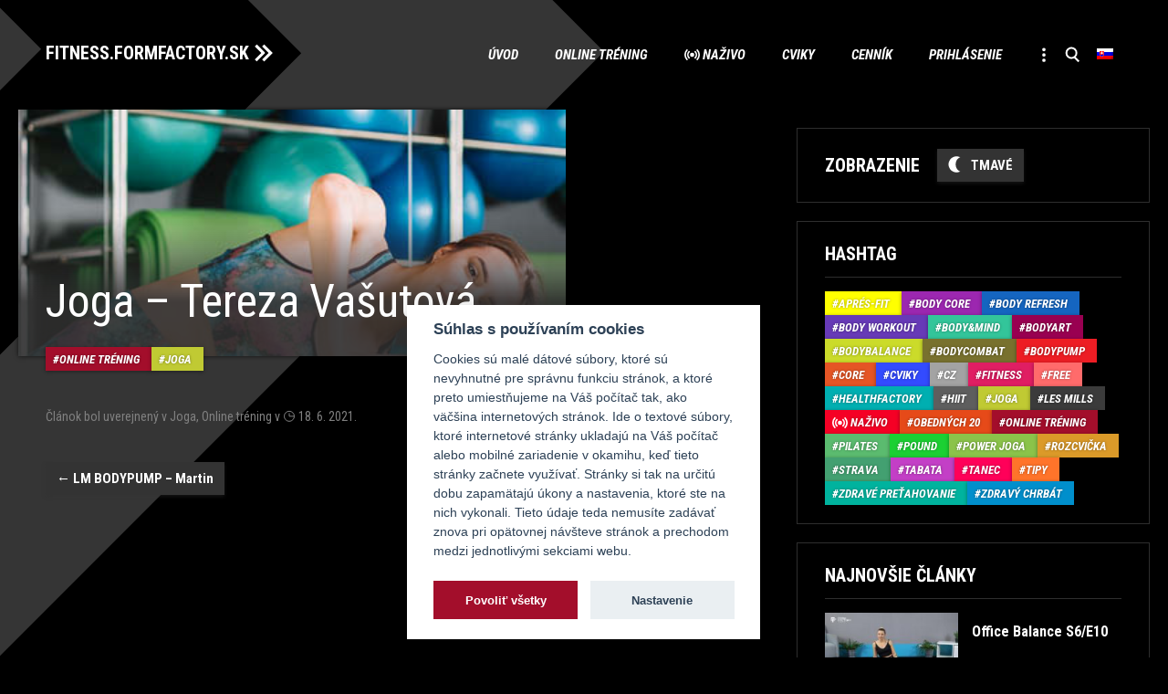

--- FILE ---
content_type: text/html; charset=UTF-8
request_url: https://fitness.formfactory.sk/live/joga-tereza-vasutova-2/
body_size: 10599
content:
<!DOCTYPE html>
<!--[if IE 7]>
<html class="ie ie7" lang="sk-SK">
<![endif]-->
<!--[if IE 8]>
<html class="ie ie8" lang="sk-SK">
<![endif]-->
<!--[if !(IE 7) & !(IE 8)]><!-->
<html lang="sk-SK">
<!--<![endif]-->
<head>
<meta charset="UTF-8" />
<meta name="viewport" content="width=device-width" />
<!-- Google Tag Manager -->
<script>(function(w,d,s,l,i){w[l]=w[l]||[];w[l].push({'gtm.start':
new Date().getTime(),event:'gtm.js'});var f=d.getElementsByTagName(s)[0],
j=d.createElement(s),dl=l!='dataLayer'?'&l='+l:'';j.async=true;j.src=
'https://www.googletagmanager.com/gtm.js?id='+i+dl;f.parentNode.insertBefore(j,f);
})(window,document,'script','dataLayer','GTM-PP28SHB');</script>
<!-- End Google Tag Manager -->

<link rel="stylesheet" type="text/css" href="https://fitness.formfactory.sk/wp-content/themes/formfactory/css/cookieconsent.min.css">
<style>
 html,body { --cc-btn-primary-text: #ffffff; --cc-btn-primary-bg: #A30E2B; --cc-toggle-bg-on: #A30E2B; }
.cc_div .c-bn, .cc_div .b-tl, #s-inr, #cm { border-radius: 0px;}
</style>
<script type="text/javascript" src="https://fitness.formfactory.sk/wp-content/themes/formfactory/js/cookieconsent.min.js"></script>
<script type="text/javascript" src="https://fitness.formfactory.sk/wp-content/themes/formfactory/js/cookie_config.js?v4"></script>

<!-- Global site tag (gtag.js) - Google Analytics, removed, see GTM
<script async src="https://www.googletagmanager.com/gtag/js?id=UA-89938642-4"></script>
<script>
  window.dataLayer = window.dataLayer || [];
  function gtag(){dataLayer.push(arguments);}
  gtag('js', new Date());

  gtag('config', 'UA-89938642-4');
</script>-->
<!-- End Google Tag Manager -->
<title>Joga - Tereza Vašutová - FITNESS.FORMFACTORY.SK</title>
<link rel="profile" href="http://gmpg.org/xfn/11" />
<link rel="pingback" href="https://fitness.formfactory.sk/xmlrpc.php">
<!--[if lt IE 9]>
<script src="https://fitness.formfactory.sk/wp-content/themes/formfactory/js/html5.js?ver=3.7.0" type="text/javascript"></script>
<![endif]-->
<meta name='robots' content='index, follow, max-image-preview:large, max-snippet:-1, max-video-preview:-1' />
<link rel="alternate" hreflang="sk" href="https://fitness.formfactory.sk/live/joga-tereza-vasutova-2/" />
<link rel="alternate" hreflang="en" href="https://fitness.formfactory.sk/en/live/joga-tereza-vasutova-2/" />
<link rel="alternate" hreflang="x-default" href="https://fitness.formfactory.sk/live/joga-tereza-vasutova-2/" />

	<!-- This site is optimized with the Yoast SEO plugin v26.7 - https://yoast.com/wordpress/plugins/seo/ -->
	<link rel="canonical" href="https://fitness.formfactory.sk/live/joga-tereza-vasutova-2/" />
	<meta property="og:locale" content="sk_SK" />
	<meta property="og:type" content="article" />
	<meta property="og:title" content="Joga - Tereza Vašutová - FITNESS.FORMFACTORY.SK" />
	<meta property="og:url" content="https://fitness.formfactory.sk/live/joga-tereza-vasutova-2/" />
	<meta property="og:site_name" content="FITNESS.FORMFACTORY.SK" />
	<meta property="og:image" content="https://fitness.formfactory.sk/wp-content/uploads/2021/01/icon_yoga.jpg" />
	<meta property="og:image:width" content="400" />
	<meta property="og:image:height" content="400" />
	<meta property="og:image:type" content="image/jpeg" />
	<meta name="twitter:card" content="summary_large_image" />
	<script type="application/ld+json" class="yoast-schema-graph">{"@context":"https://schema.org","@graph":[{"@type":"WebPage","@id":"https://fitness.formfactory.sk/live/joga-tereza-vasutova-2/","url":"https://fitness.formfactory.sk/live/joga-tereza-vasutova-2/","name":"Joga - Tereza Vašutová - FITNESS.FORMFACTORY.SK","isPartOf":{"@id":"https://fitness.formfactory.sk/#website"},"primaryImageOfPage":{"@id":"https://fitness.formfactory.sk/live/joga-tereza-vasutova-2/#primaryimage"},"image":{"@id":"https://fitness.formfactory.sk/live/joga-tereza-vasutova-2/#primaryimage"},"thumbnailUrl":"https://fitness.formfactory.sk/wp-content/uploads/2021/01/icon_yoga.jpg","datePublished":"2021-06-18T11:21:50+00:00","breadcrumb":{"@id":"https://fitness.formfactory.sk/live/joga-tereza-vasutova-2/#breadcrumb"},"inLanguage":"sk-SK","potentialAction":[{"@type":"ReadAction","target":["https://fitness.formfactory.sk/live/joga-tereza-vasutova-2/"]}]},{"@type":"ImageObject","inLanguage":"sk-SK","@id":"https://fitness.formfactory.sk/live/joga-tereza-vasutova-2/#primaryimage","url":"https://fitness.formfactory.sk/wp-content/uploads/2021/01/icon_yoga.jpg","contentUrl":"https://fitness.formfactory.sk/wp-content/uploads/2021/01/icon_yoga.jpg","width":400,"height":400},{"@type":"BreadcrumbList","@id":"https://fitness.formfactory.sk/live/joga-tereza-vasutova-2/#breadcrumb","itemListElement":[{"@type":"ListItem","position":1,"name":"Home","item":"https://fitness.formfactory.sk/"},{"@type":"ListItem","position":2,"name":"Live","item":"https://fitness.formfactory.sk/live/"},{"@type":"ListItem","position":3,"name":"Joga &#8211; Tereza Vašutová"}]},{"@type":"WebSite","@id":"https://fitness.formfactory.sk/#website","url":"https://fitness.formfactory.sk/","name":"FITNESS.FORMFACTORY.SK","description":"Powered by Form Factory","potentialAction":[{"@type":"SearchAction","target":{"@type":"EntryPoint","urlTemplate":"https://fitness.formfactory.sk/?s={search_term_string}"},"query-input":{"@type":"PropertyValueSpecification","valueRequired":true,"valueName":"search_term_string"}}],"inLanguage":"sk-SK"}]}</script>
	<!-- / Yoast SEO plugin. -->


<link rel="alternate" type="application/rss+xml" title="RSS kanál: FITNESS.FORMFACTORY.SK &raquo;" href="https://fitness.formfactory.sk/feed/" />
<link rel="alternate" type="application/rss+xml" title="RSS kanál komentárov webu FITNESS.FORMFACTORY.SK &raquo;" href="https://fitness.formfactory.sk/comments/feed/" />
<link rel="alternate" title="oEmbed (JSON)" type="application/json+oembed" href="https://fitness.formfactory.sk/wp-json/oembed/1.0/embed?url=https%3A%2F%2Ffitness.formfactory.sk%2Flive%2Fjoga-tereza-vasutova-2%2F" />
<link rel="alternate" title="oEmbed (XML)" type="text/xml+oembed" href="https://fitness.formfactory.sk/wp-json/oembed/1.0/embed?url=https%3A%2F%2Ffitness.formfactory.sk%2Flive%2Fjoga-tereza-vasutova-2%2F&#038;format=xml" />
<style id='wp-img-auto-sizes-contain-inline-css' type='text/css'>
img:is([sizes=auto i],[sizes^="auto," i]){contain-intrinsic-size:3000px 1500px}
/*# sourceURL=wp-img-auto-sizes-contain-inline-css */
</style>
<link rel='stylesheet' id='wp-block-library-css' href='https://fitness.formfactory.sk/wp-includes/css/dist/block-library/style.min.css?ver=6.9' type='text/css' media='all' />
<style id='global-styles-inline-css' type='text/css'>
:root{--wp--preset--aspect-ratio--square: 1;--wp--preset--aspect-ratio--4-3: 4/3;--wp--preset--aspect-ratio--3-4: 3/4;--wp--preset--aspect-ratio--3-2: 3/2;--wp--preset--aspect-ratio--2-3: 2/3;--wp--preset--aspect-ratio--16-9: 16/9;--wp--preset--aspect-ratio--9-16: 9/16;--wp--preset--color--black: #000000;--wp--preset--color--cyan-bluish-gray: #abb8c3;--wp--preset--color--white: #fff;--wp--preset--color--pale-pink: #f78da7;--wp--preset--color--vivid-red: #cf2e2e;--wp--preset--color--luminous-vivid-orange: #ff6900;--wp--preset--color--luminous-vivid-amber: #fcb900;--wp--preset--color--light-green-cyan: #7bdcb5;--wp--preset--color--vivid-green-cyan: #00d084;--wp--preset--color--pale-cyan-blue: #8ed1fc;--wp--preset--color--vivid-cyan-blue: #0693e3;--wp--preset--color--vivid-purple: #9b51e0;--wp--preset--color--wine: #A20F2B;--wp--preset--color--dark-gray: #2e2e2e;--wp--preset--color--medium-gray: #7e7e7e;--wp--preset--color--light-gray: #e8e8e8;--wp--preset--gradient--vivid-cyan-blue-to-vivid-purple: linear-gradient(135deg,rgb(6,147,227) 0%,rgb(155,81,224) 100%);--wp--preset--gradient--light-green-cyan-to-vivid-green-cyan: linear-gradient(135deg,rgb(122,220,180) 0%,rgb(0,208,130) 100%);--wp--preset--gradient--luminous-vivid-amber-to-luminous-vivid-orange: linear-gradient(135deg,rgb(252,185,0) 0%,rgb(255,105,0) 100%);--wp--preset--gradient--luminous-vivid-orange-to-vivid-red: linear-gradient(135deg,rgb(255,105,0) 0%,rgb(207,46,46) 100%);--wp--preset--gradient--very-light-gray-to-cyan-bluish-gray: linear-gradient(135deg,rgb(238,238,238) 0%,rgb(169,184,195) 100%);--wp--preset--gradient--cool-to-warm-spectrum: linear-gradient(135deg,rgb(74,234,220) 0%,rgb(151,120,209) 20%,rgb(207,42,186) 40%,rgb(238,44,130) 60%,rgb(251,105,98) 80%,rgb(254,248,76) 100%);--wp--preset--gradient--blush-light-purple: linear-gradient(135deg,rgb(255,206,236) 0%,rgb(152,150,240) 100%);--wp--preset--gradient--blush-bordeaux: linear-gradient(135deg,rgb(254,205,165) 0%,rgb(254,45,45) 50%,rgb(107,0,62) 100%);--wp--preset--gradient--luminous-dusk: linear-gradient(135deg,rgb(255,203,112) 0%,rgb(199,81,192) 50%,rgb(65,88,208) 100%);--wp--preset--gradient--pale-ocean: linear-gradient(135deg,rgb(255,245,203) 0%,rgb(182,227,212) 50%,rgb(51,167,181) 100%);--wp--preset--gradient--electric-grass: linear-gradient(135deg,rgb(202,248,128) 0%,rgb(113,206,126) 100%);--wp--preset--gradient--midnight: linear-gradient(135deg,rgb(2,3,129) 0%,rgb(40,116,252) 100%);--wp--preset--font-size--small: 19.5px;--wp--preset--font-size--medium: 20px;--wp--preset--font-size--large: 36.5px;--wp--preset--font-size--x-large: 42px;--wp--preset--font-size--normal: 22px;--wp--preset--font-size--huge: 49.5px;--wp--preset--spacing--20: 0.44rem;--wp--preset--spacing--30: 0.67rem;--wp--preset--spacing--40: 1rem;--wp--preset--spacing--50: 1.5rem;--wp--preset--spacing--60: 2.25rem;--wp--preset--spacing--70: 3.38rem;--wp--preset--spacing--80: 5.06rem;--wp--preset--shadow--natural: 6px 6px 9px rgba(0, 0, 0, 0.2);--wp--preset--shadow--deep: 12px 12px 50px rgba(0, 0, 0, 0.4);--wp--preset--shadow--sharp: 6px 6px 0px rgba(0, 0, 0, 0.2);--wp--preset--shadow--outlined: 6px 6px 0px -3px rgb(255, 255, 255), 6px 6px rgb(0, 0, 0);--wp--preset--shadow--crisp: 6px 6px 0px rgb(0, 0, 0);}:where(.is-layout-flex){gap: 0.5em;}:where(.is-layout-grid){gap: 0.5em;}body .is-layout-flex{display: flex;}.is-layout-flex{flex-wrap: wrap;align-items: center;}.is-layout-flex > :is(*, div){margin: 0;}body .is-layout-grid{display: grid;}.is-layout-grid > :is(*, div){margin: 0;}:where(.wp-block-columns.is-layout-flex){gap: 2em;}:where(.wp-block-columns.is-layout-grid){gap: 2em;}:where(.wp-block-post-template.is-layout-flex){gap: 1.25em;}:where(.wp-block-post-template.is-layout-grid){gap: 1.25em;}.has-black-color{color: var(--wp--preset--color--black) !important;}.has-cyan-bluish-gray-color{color: var(--wp--preset--color--cyan-bluish-gray) !important;}.has-white-color{color: var(--wp--preset--color--white) !important;}.has-pale-pink-color{color: var(--wp--preset--color--pale-pink) !important;}.has-vivid-red-color{color: var(--wp--preset--color--vivid-red) !important;}.has-luminous-vivid-orange-color{color: var(--wp--preset--color--luminous-vivid-orange) !important;}.has-luminous-vivid-amber-color{color: var(--wp--preset--color--luminous-vivid-amber) !important;}.has-light-green-cyan-color{color: var(--wp--preset--color--light-green-cyan) !important;}.has-vivid-green-cyan-color{color: var(--wp--preset--color--vivid-green-cyan) !important;}.has-pale-cyan-blue-color{color: var(--wp--preset--color--pale-cyan-blue) !important;}.has-vivid-cyan-blue-color{color: var(--wp--preset--color--vivid-cyan-blue) !important;}.has-vivid-purple-color{color: var(--wp--preset--color--vivid-purple) !important;}.has-black-background-color{background-color: var(--wp--preset--color--black) !important;}.has-cyan-bluish-gray-background-color{background-color: var(--wp--preset--color--cyan-bluish-gray) !important;}.has-white-background-color{background-color: var(--wp--preset--color--white) !important;}.has-pale-pink-background-color{background-color: var(--wp--preset--color--pale-pink) !important;}.has-vivid-red-background-color{background-color: var(--wp--preset--color--vivid-red) !important;}.has-luminous-vivid-orange-background-color{background-color: var(--wp--preset--color--luminous-vivid-orange) !important;}.has-luminous-vivid-amber-background-color{background-color: var(--wp--preset--color--luminous-vivid-amber) !important;}.has-light-green-cyan-background-color{background-color: var(--wp--preset--color--light-green-cyan) !important;}.has-vivid-green-cyan-background-color{background-color: var(--wp--preset--color--vivid-green-cyan) !important;}.has-pale-cyan-blue-background-color{background-color: var(--wp--preset--color--pale-cyan-blue) !important;}.has-vivid-cyan-blue-background-color{background-color: var(--wp--preset--color--vivid-cyan-blue) !important;}.has-vivid-purple-background-color{background-color: var(--wp--preset--color--vivid-purple) !important;}.has-black-border-color{border-color: var(--wp--preset--color--black) !important;}.has-cyan-bluish-gray-border-color{border-color: var(--wp--preset--color--cyan-bluish-gray) !important;}.has-white-border-color{border-color: var(--wp--preset--color--white) !important;}.has-pale-pink-border-color{border-color: var(--wp--preset--color--pale-pink) !important;}.has-vivid-red-border-color{border-color: var(--wp--preset--color--vivid-red) !important;}.has-luminous-vivid-orange-border-color{border-color: var(--wp--preset--color--luminous-vivid-orange) !important;}.has-luminous-vivid-amber-border-color{border-color: var(--wp--preset--color--luminous-vivid-amber) !important;}.has-light-green-cyan-border-color{border-color: var(--wp--preset--color--light-green-cyan) !important;}.has-vivid-green-cyan-border-color{border-color: var(--wp--preset--color--vivid-green-cyan) !important;}.has-pale-cyan-blue-border-color{border-color: var(--wp--preset--color--pale-cyan-blue) !important;}.has-vivid-cyan-blue-border-color{border-color: var(--wp--preset--color--vivid-cyan-blue) !important;}.has-vivid-purple-border-color{border-color: var(--wp--preset--color--vivid-purple) !important;}.has-vivid-cyan-blue-to-vivid-purple-gradient-background{background: var(--wp--preset--gradient--vivid-cyan-blue-to-vivid-purple) !important;}.has-light-green-cyan-to-vivid-green-cyan-gradient-background{background: var(--wp--preset--gradient--light-green-cyan-to-vivid-green-cyan) !important;}.has-luminous-vivid-amber-to-luminous-vivid-orange-gradient-background{background: var(--wp--preset--gradient--luminous-vivid-amber-to-luminous-vivid-orange) !important;}.has-luminous-vivid-orange-to-vivid-red-gradient-background{background: var(--wp--preset--gradient--luminous-vivid-orange-to-vivid-red) !important;}.has-very-light-gray-to-cyan-bluish-gray-gradient-background{background: var(--wp--preset--gradient--very-light-gray-to-cyan-bluish-gray) !important;}.has-cool-to-warm-spectrum-gradient-background{background: var(--wp--preset--gradient--cool-to-warm-spectrum) !important;}.has-blush-light-purple-gradient-background{background: var(--wp--preset--gradient--blush-light-purple) !important;}.has-blush-bordeaux-gradient-background{background: var(--wp--preset--gradient--blush-bordeaux) !important;}.has-luminous-dusk-gradient-background{background: var(--wp--preset--gradient--luminous-dusk) !important;}.has-pale-ocean-gradient-background{background: var(--wp--preset--gradient--pale-ocean) !important;}.has-electric-grass-gradient-background{background: var(--wp--preset--gradient--electric-grass) !important;}.has-midnight-gradient-background{background: var(--wp--preset--gradient--midnight) !important;}.has-small-font-size{font-size: var(--wp--preset--font-size--small) !important;}.has-medium-font-size{font-size: var(--wp--preset--font-size--medium) !important;}.has-large-font-size{font-size: var(--wp--preset--font-size--large) !important;}.has-x-large-font-size{font-size: var(--wp--preset--font-size--x-large) !important;}
/*# sourceURL=global-styles-inline-css */
</style>

<style id='classic-theme-styles-inline-css' type='text/css'>
/*! This file is auto-generated */
.wp-block-button__link{color:#fff;background-color:#32373c;border-radius:9999px;box-shadow:none;text-decoration:none;padding:calc(.667em + 2px) calc(1.333em + 2px);font-size:1.125em}.wp-block-file__button{background:#32373c;color:#fff;text-decoration:none}
/*# sourceURL=/wp-includes/css/classic-themes.min.css */
</style>
<link rel='stylesheet' id='wpml-menu-item-0-css' href='https://fitness.formfactory.sk/wp-content/plugins/sitepress-multilingual-cms/templates/language-switchers/menu-item/style.min.css?ver=1' type='text/css' media='all' />
<link rel='stylesheet' id='formfactory-style-css' href='https://fitness.formfactory.sk/wp-content/themes/formfactory/style.css?ver=20220628' type='text/css' media='all' />
<link rel='stylesheet' id='formfactory-sk-edit-css' href='https://fitness.formfactory.sk/wp-content/themes/formfactory/css/sk-edit.css?ver=20210413b' type='text/css' media='all' />
<link rel='stylesheet' id='formfactory-block-style-css' href='https://fitness.formfactory.sk/wp-content/themes/formfactory/css/blocks.css?ver=20190406' type='text/css' media='all' />
<link rel='stylesheet' id='formfactory_category-style-css' href='https://fitness.formfactory.sk/wp-content/themes/formfactory/formfactory_category-style.php?lang=sk&#038;ver=Mon,%2027%20Mar%202023%2009:54:24GMT' type='text/css' media='all' />
<link rel='stylesheet' id='um_modal-css' href='https://fitness.formfactory.sk/wp-content/plugins/ultimate-member/assets/css/um-modal.min.css?ver=2.11.1' type='text/css' media='all' />
<link rel='stylesheet' id='um_ui-css' href='https://fitness.formfactory.sk/wp-content/plugins/ultimate-member/assets/libs/jquery-ui/jquery-ui.min.css?ver=1.13.2' type='text/css' media='all' />
<link rel='stylesheet' id='um_tipsy-css' href='https://fitness.formfactory.sk/wp-content/plugins/ultimate-member/assets/libs/tipsy/tipsy.min.css?ver=1.0.0a' type='text/css' media='all' />
<link rel='stylesheet' id='um_raty-css' href='https://fitness.formfactory.sk/wp-content/plugins/ultimate-member/assets/libs/raty/um-raty.min.css?ver=2.6.0' type='text/css' media='all' />
<link rel='stylesheet' id='select2-css' href='https://fitness.formfactory.sk/wp-content/plugins/ultimate-member/assets/libs/select2/select2.min.css?ver=4.0.13' type='text/css' media='all' />
<link rel='stylesheet' id='um_fileupload-css' href='https://fitness.formfactory.sk/wp-content/plugins/ultimate-member/assets/css/um-fileupload.min.css?ver=2.11.1' type='text/css' media='all' />
<link rel='stylesheet' id='um_confirm-css' href='https://fitness.formfactory.sk/wp-content/plugins/ultimate-member/assets/libs/um-confirm/um-confirm.min.css?ver=1.0' type='text/css' media='all' />
<link rel='stylesheet' id='um_datetime-css' href='https://fitness.formfactory.sk/wp-content/plugins/ultimate-member/assets/libs/pickadate/default.min.css?ver=3.6.2' type='text/css' media='all' />
<link rel='stylesheet' id='um_datetime_date-css' href='https://fitness.formfactory.sk/wp-content/plugins/ultimate-member/assets/libs/pickadate/default.date.min.css?ver=3.6.2' type='text/css' media='all' />
<link rel='stylesheet' id='um_datetime_time-css' href='https://fitness.formfactory.sk/wp-content/plugins/ultimate-member/assets/libs/pickadate/default.time.min.css?ver=3.6.2' type='text/css' media='all' />
<link rel='stylesheet' id='um_fonticons_ii-css' href='https://fitness.formfactory.sk/wp-content/plugins/ultimate-member/assets/libs/legacy/fonticons/fonticons-ii.min.css?ver=2.11.1' type='text/css' media='all' />
<link rel='stylesheet' id='um_fonticons_fa-css' href='https://fitness.formfactory.sk/wp-content/plugins/ultimate-member/assets/libs/legacy/fonticons/fonticons-fa.min.css?ver=2.11.1' type='text/css' media='all' />
<link rel='stylesheet' id='um_fontawesome-css' href='https://fitness.formfactory.sk/wp-content/plugins/ultimate-member/assets/css/um-fontawesome.min.css?ver=6.5.2' type='text/css' media='all' />
<link rel='stylesheet' id='um_common-css' href='https://fitness.formfactory.sk/wp-content/plugins/ultimate-member/assets/css/common.min.css?ver=2.11.1' type='text/css' media='all' />
<link rel='stylesheet' id='um_responsive-css' href='https://fitness.formfactory.sk/wp-content/plugins/ultimate-member/assets/css/um-responsive.min.css?ver=2.11.1' type='text/css' media='all' />
<link rel='stylesheet' id='um_styles-css' href='https://fitness.formfactory.sk/wp-content/plugins/ultimate-member/assets/css/um-styles.min.css?ver=2.11.1' type='text/css' media='all' />
<link rel='stylesheet' id='um_crop-css' href='https://fitness.formfactory.sk/wp-content/plugins/ultimate-member/assets/libs/cropper/cropper.min.css?ver=1.6.1' type='text/css' media='all' />
<link rel='stylesheet' id='um_profile-css' href='https://fitness.formfactory.sk/wp-content/plugins/ultimate-member/assets/css/um-profile.min.css?ver=2.11.1' type='text/css' media='all' />
<link rel='stylesheet' id='um_account-css' href='https://fitness.formfactory.sk/wp-content/plugins/ultimate-member/assets/css/um-account.min.css?ver=2.11.1' type='text/css' media='all' />
<link rel='stylesheet' id='um_misc-css' href='https://fitness.formfactory.sk/wp-content/plugins/ultimate-member/assets/css/um-misc.min.css?ver=2.11.1' type='text/css' media='all' />
<link rel='stylesheet' id='um_default_css-css' href='https://fitness.formfactory.sk/wp-content/plugins/ultimate-member/assets/css/um-old-default.min.css?ver=2.11.1' type='text/css' media='all' />
<script type="text/javascript" id="wpml-cookie-js-extra">
/* <![CDATA[ */
var wpml_cookies = {"wp-wpml_current_language":{"value":"sk","expires":1,"path":"/"}};
var wpml_cookies = {"wp-wpml_current_language":{"value":"sk","expires":1,"path":"/"}};
//# sourceURL=wpml-cookie-js-extra
/* ]]> */
</script>
<script type="text/javascript" src="https://fitness.formfactory.sk/wp-content/plugins/sitepress-multilingual-cms/res/js/cookies/language-cookie.js?ver=486900" id="wpml-cookie-js" defer="defer" data-wp-strategy="defer"></script>
<script type="text/javascript" src="https://fitness.formfactory.sk/wp-includes/js/jquery/jquery.min.js?ver=3.7.1" id="jquery-core-js"></script>
<script type="text/javascript" src="https://fitness.formfactory.sk/wp-includes/js/jquery/jquery-migrate.min.js?ver=3.4.1" id="jquery-migrate-js"></script>
<script type="text/javascript" src="https://fitness.formfactory.sk/wp-content/plugins/ultimate-member/assets/js/um-gdpr.min.js?ver=2.11.1" id="um-gdpr-js"></script>
<link rel="EditURI" type="application/rsd+xml" title="RSD" href="https://fitness.formfactory.sk/xmlrpc.php?rsd" />
<meta name="generator" content="WordPress 6.9" />
<link rel='shortlink' href='https://fitness.formfactory.sk/?p=6282' />
<meta name="generator" content="WPML ver:4.8.6 stt:1,10;" />
<link rel="icon" href="https://fitness.formfactory.sk/wp-content/uploads/2020/06/cropped-favicon-32x32.png" sizes="32x32" />
<link rel="icon" href="https://fitness.formfactory.sk/wp-content/uploads/2020/06/cropped-favicon-192x192.png" sizes="192x192" />
<link rel="apple-touch-icon" href="https://fitness.formfactory.sk/wp-content/uploads/2020/06/cropped-favicon-180x180.png" />
<meta name="msapplication-TileImage" content="https://fitness.formfactory.sk/wp-content/uploads/2020/06/cropped-favicon-270x270.png" />
</head>

<body class="wp-singular live-template-default single single-live postid-6282 wp-embed-responsive wp-theme-formfactory  layout-two">
<!-- Google Tag Manager (noscript) -->
<noscript><iframe src="https://www.googletagmanager.com/ns.html?id=GTM-PP28SHB"
height="0" width="0" style="display:none;visibility:hidden"></iframe></noscript>
<!-- End Google Tag Manager (noscript) -->
<div id="page" class="hfeed site">
	<header id="masthead" class="site-header" role="banner">
		<hgroup>
			<h1 class="site-title"><a href="https://fitness.formfactory.sk/" title="FITNESS.FORMFACTORY.SK" rel="home">FITNESS.FORMFACTORY.SK</a></h1>
			<h2 class="site-description">Powered by Form Factory</h2>
		</hgroup>

		<nav id="site-navigation" class="main-navigation" role="navigation">
			<button class="menu-toggle">Menu</button>
			<a class="assistive-text" href="#content" title="Skip to content">Skip to content</a>
			<div class="menu-main-sk-container"><ul id="menu-main-sk" class="nav-menu"><li id="menu-item-2513" class="main menu-item menu-item-type-post_type menu-item-object-page menu-item-home menu-item-2513"><a href="https://fitness.formfactory.sk/">Úvod</a></li>
<li id="menu-item-2822" class="online menu-item menu-item-type-taxonomy menu-item-object-category current-live-ancestor current-menu-parent current-live-parent menu-item-2822"><a href="https://fitness.formfactory.sk/hashtag/online/">Online tréning</a></li>
<li id="menu-item-5327" class="nazivo menu-item menu-item-type-taxonomy menu-item-object-category menu-item-5327"><a href="https://fitness.formfactory.sk/hashtag/nazivo/">Naživo</a></li>
<li id="menu-item-3071" class="cviky menu-item menu-item-type-taxonomy menu-item-object-category menu-item-3071"><a href="https://fitness.formfactory.sk/hashtag/cviky/">Cviky</a></li>
<li id="menu-item-6002" class="menu-item menu-item-type-custom menu-item-object-custom menu-item-has-children menu-item-6002"><a href="https://www.formfactory.sk/cennik/#online">Cenník</a>
<ul class="sub-menu">
	<li id="menu-item-5164" class="menu-item menu-item-type-post_type menu-item-object-page menu-item-5164"><a href="https://fitness.formfactory.sk/caste-otazky-faq/">Časté otázky (FAQ)</a></li>
</ul>
</li>
<li id="menu-item-2835" class="menu-item menu-item-type-post_type menu-item-object-page menu-item-2835"><a href="https://fitness.formfactory.sk/prihlasenie/">Prihlásenie</a></li>
<li id="menu-item-2516" class="more menu-item menu-item-type-custom menu-item-object-custom menu-item-has-children menu-item-2516"><a href="#"> </a>
<ul class="sub-menu">
	<li id="menu-item-2646" class="autori menu-item menu-item-type-custom menu-item-object-custom menu-item-2646"><a href="/autor">Autori</a></li>
	<li id="menu-item-3611" class="zdravie menu-item menu-item-type-taxonomy menu-item-object-category menu-item-3611"><a href="https://fitness.formfactory.sk/hashtag/healthfactory/">HealthFactory</a></li>
	<li id="menu-item-3612" class="tipy menu-item menu-item-type-taxonomy menu-item-object-category menu-item-3612"><a href="https://fitness.formfactory.sk/hashtag/tipy/">Tipy</a></li>
	<li id="menu-item-3613" class="strava menu-item menu-item-type-taxonomy menu-item-object-category menu-item-3613"><a href="https://fitness.formfactory.sk/hashtag/strava/">Strava</a></li>
	<li id="menu-item-3072" class="menu-item menu-item-type-custom menu-item-object-custom menu-item-3072"><a href="https://www.formfactory.sk/">O nás</a></li>
</ul>
</li>
<li id="menu-item-2519" class="search menu-item menu-item-type-custom menu-item-object-custom menu-item-2519"><a href="#searchbar"> </a></li>
<li id="menu-item-wpml-ls-77-sk" class="menu-item wpml-ls-slot-77 wpml-ls-item wpml-ls-item-sk wpml-ls-current-language wpml-ls-menu-item wpml-ls-first-item menu-item-type-wpml_ls_menu_item menu-item-object-wpml_ls_menu_item menu-item-has-children menu-item-wpml-ls-77-sk"><a href="https://fitness.formfactory.sk/live/joga-tereza-vasutova-2/" role="menuitem"><img
            class="wpml-ls-flag"
            src="https://fitness.formfactory.sk/wp-content/plugins/sitepress-multilingual-cms/res/flags/sk.png"
            alt="Slovenčina"
            
            
    /></a>
<ul class="sub-menu">
	<li id="menu-item-wpml-ls-77-en" class="menu-item wpml-ls-slot-77 wpml-ls-item wpml-ls-item-en wpml-ls-menu-item wpml-ls-last-item menu-item-type-wpml_ls_menu_item menu-item-object-wpml_ls_menu_item menu-item-wpml-ls-77-en"><a href="https://fitness.formfactory.sk/en/live/joga-tereza-vasutova-2/" title="Switch to Angličtina" aria-label="Switch to Angličtina" role="menuitem"><img
            class="wpml-ls-flag"
            src="https://fitness.formfactory.sk/wp-content/plugins/sitepress-multilingual-cms/res/flags/en.png"
            alt="Angličtina"
            
            
    /></a></li>
</ul>
</li>
</ul></div>		</nav><!-- #site-navigation -->

			</header><!-- #masthead -->

	<div id="main" class="wrapper">

	<div id="primary" class="site-content full-thumb">
		<div id="content" role="main">

			
				
	<article id="post-6282" class="post-6282 live type-live status-publish has-post-thumbnail hentry category-joga category-online">
		<header class="entry-header">
												<figure class="news-item-thumb">						<img width="400" height="400" src="https://fitness.formfactory.sk/wp-content/uploads/2021/01/icon_yoga.jpg" class="attachment-post-thumbnail size-post-thumbnail wp-post-image" alt="" decoding="async" fetchpriority="high" srcset="https://fitness.formfactory.sk/wp-content/uploads/2021/01/icon_yoga.jpg 400w, https://fitness.formfactory.sk/wp-content/uploads/2021/01/icon_yoga-300x300.jpg 300w, https://fitness.formfactory.sk/wp-content/uploads/2021/01/icon_yoga-150x150.jpg 150w" sizes="(max-width: 400px) 100vw, 400px" />												<h1 class="entry-title">Joga &#8211; Tereza Vašutová</h1>						</figure>
									<div class="tag-article"><a href="https://fitness.formfactory.sk/hashtag/online/" rel="category tag" class="tag-online">Online tréning</a><a href="https://fitness.formfactory.sk/hashtag/online/joga/" rel="category tag" class="tag-joga">Joga</a><div style="display: none;"> 6282 Array
(
)
 Array
(
    [0] => WP_Term Object
        (
            [term_id] => 72
            [name] => Joga
            [slug] => joga
            [term_group] => 0
            [term_taxonomy_id] => 72
            [taxonomy] => category
            [description] => Cvičenie založené na pravidelnom opakovaní základných jogových pozícií, ktoré sú dynamicky zoradené za sebou. Je zameraná na vyrovnanie svalovej nerovnováhy, tvarovaní problémových partií, natiahnutie svalov, uvoľnenie a relaxáciu.
            [parent] => 70
            [count] => 391
            [filter] => raw
            [cat_ID] => 72
            [category_count] => 391
            [category_description] => Cvičenie založené na pravidelnom opakovaní základných jogových pozícií, ktoré sú dynamicky zoradené za sebou. Je zameraná na vyrovnanie svalovej nerovnováhy, tvarovaní problémových partií, natiahnutie svalov, uvoľnenie a relaxáciu.
            [cat_name] => Joga
            [category_nicename] => joga
            [category_parent] => 70
        )

    [1] => WP_Term Object
        (
            [term_id] => 70
            [name] => Online tréning
            [slug] => online
            [term_group] => 0
            [term_taxonomy_id] => 70
            [taxonomy] => category
            [description] => <div class="subinfo">
<p><span>Živé vysielania a rozsiahla knižnica</span></p>
<p><span>Cvičenia dostupné kedykoľvek a kdekoľvek</span></p>
<p><span>Profesionálni tréneri Form Factory</span></p>
</div>
            [parent] => 0
            [count] => 4765
            [filter] => raw
            [cat_ID] => 70
            [category_count] => 4765
            [category_description] => <div class="subinfo">
<p><span>Živé vysielania a rozsiahla knižnica</span></p>
<p><span>Cvičenia dostupné kedykoľvek a kdekoľvek</span></p>
<p><span>Profesionálni tréneri Form Factory</span></p>
</div>
            [cat_name] => Online tréning
            [category_nicename] => online
            [category_parent] => 0
        )

)
</div></div>
			
		</header><!-- .entry-header -->

				<div class="entry-content">
								</div><!-- .entry-content -->
		
		<footer class="entry-meta">
			Článok bol uverejnený v <a href="https://fitness.formfactory.sk/hashtag/online/joga/" rel="category tag">Joga</a>, <a href="https://fitness.formfactory.sk/hashtag/online/" rel="category tag">Online tréning</a> v <a href="https://fitness.formfactory.sk/live/joga-tereza-vasutova-2/" title="13:21" rel="bookmark"><time class="entry-date" datetime="2021-06-18T13:21:50+02:00">18. 6. 2021</time></a>.								</footer><!-- .entry-meta -->
			</article><!-- #post -->

				<nav class="nav-single">
					<h3 class="assistive-text">Post navigation</h3>
					<span class="nav-previous"><a href="https://fitness.formfactory.sk/live/lm-bodypump-martin/" rel="prev"><span class="meta-nav">&larr;</span> LM BODYPUMP &#8211; Martin</a></span>
					<span class="nav-next"><a href="https://fitness.formfactory.sk/live/lm-bodyattack-hanka-volfova-9/" rel="next">LM BODYATTACK &#8211; Hanka Volfová <span class="meta-nav">&rarr;</span></a></span>
				</nav><!-- .nav-single -->

				
<div id="comments" class="comments-area">

	
	
	
</div><!-- #comments .comments-area -->

			
		</div><!-- #content -->
	</div><!-- #primary -->


			<div id="secondary" class="widget-area" role="complementary">
			<aside id="formfactory_custom_theme_widget-3" class="widget custom_widget_theme"><h3 class="widget-title">Zobrazenie</h3>		<button class="btn theme-mode">
			<span class="tmave">Tmavé</span>
			<span class="svetle">Svetlé</span>
		</button>
				</aside><aside id="formfactory_custom_category_widget-5" class="widget custom_widget_category"><h3 class="widget-title">Hashtag</h3>        <ul>
            <li class="cat-item cat-item-125"><a href="https://fitness.formfactory.sk/hashtag/online/apres-fit/" class="tag-apres-fit">Aprés-Fit</a></li><li class="cat-item cat-item-110"><a href="https://fitness.formfactory.sk/hashtag/online/body-core/" class="tag-body-core">Body Core</a></li><li class="cat-item cat-item-106"><a href="https://fitness.formfactory.sk/hashtag/online/body-refresh/" class="tag-body-refresh">Body Refresh</a></li><li class="cat-item cat-item-108"><a href="https://fitness.formfactory.sk/hashtag/online/body-workout/" class="tag-body-workout">Body Workout</a></li><li class="cat-item cat-item-83"><a href="https://fitness.formfactory.sk/hashtag/online/body-mind/" class="tag-body-mind">Body&amp;Mind</a></li><li class="cat-item cat-item-132"><a href="https://fitness.formfactory.sk/hashtag/online/bodyart/" class="tag-bodyart">BodyArt</a></li><li class="cat-item cat-item-97"><a href="https://fitness.formfactory.sk/hashtag/cviky/bodybalance/" class="tag-bodybalance">BodyBalance</a></li><li class="cat-item cat-item-98"><a href="https://fitness.formfactory.sk/hashtag/cviky/bodycombat/" class="tag-bodycombat">BodyCombat</a></li><li class="cat-item cat-item-96"><a href="https://fitness.formfactory.sk/hashtag/cviky/bodypump/" class="tag-bodypump">BodyPump</a></li><li class="cat-item cat-item-99"><a href="https://fitness.formfactory.sk/hashtag/cviky/core/" class="tag-core">Core</a></li><li class="cat-item cat-item-88"><a href="https://fitness.formfactory.sk/hashtag/cviky/" class="tag-cviky">Cviky</a></li><li class="cat-item cat-item-81"><a href="https://fitness.formfactory.sk/hashtag/cz/" class="tag-cz">CZ</a></li><li class="cat-item cat-item-66"><a href="https://fitness.formfactory.sk/hashtag/fitness/" class="tag-fitness">Fitness</a></li><li class="cat-item cat-item-120"><a href="https://fitness.formfactory.sk/hashtag/free/" class="tag-free">Free</a></li><li class="cat-item cat-item-92"><a href="https://fitness.formfactory.sk/hashtag/healthfactory/" class="tag-healthfactory">HealthFactory</a></li><li class="cat-item cat-item-71"><a href="https://fitness.formfactory.sk/hashtag/online/hiit/" class="tag-hiit">HIIT</a></li><li class="cat-item cat-item-72"><a href="https://fitness.formfactory.sk/hashtag/online/joga/" class="tag-joga">Joga</a></li><li class="cat-item cat-item-94"><a href="https://fitness.formfactory.sk/hashtag/cviky/les-mills/" class="tag-les-mills">Les Mills</a></li><li class="cat-item cat-item-73"><a href="https://fitness.formfactory.sk/hashtag/nazivo/" class="tag-nazivo">Naživo</a></li><li class="cat-item cat-item-123"><a href="https://fitness.formfactory.sk/hashtag/online/obednych-20/" class="tag-obednych-20">Obedných 20</a></li><li class="cat-item cat-item-70"><a href="https://fitness.formfactory.sk/hashtag/online/" class="tag-online">Online tréning</a></li><li class="cat-item cat-item-112"><a href="https://fitness.formfactory.sk/hashtag/online/pilates/" class="tag-pilates">Pilates</a></li><li class="cat-item cat-item-130"><a href="https://fitness.formfactory.sk/hashtag/online/pound/" class="tag-pound">Pound</a></li><li class="cat-item cat-item-85"><a href="https://fitness.formfactory.sk/hashtag/online/power-joga/" class="tag-power-joga">Power joga</a></li><li class="cat-item cat-item-116"><a href="https://fitness.formfactory.sk/hashtag/online/rozcvicka/" class="tag-rozcvicka">Rozcvička</a></li><li class="cat-item cat-item-90"><a href="https://fitness.formfactory.sk/hashtag/strava/" class="tag-strava">Strava</a></li><li class="cat-item cat-item-76"><a href="https://fitness.formfactory.sk/hashtag/online/tabata/" class="tag-tabata">Tabata</a></li><li class="cat-item cat-item-118"><a href="https://fitness.formfactory.sk/hashtag/online/tanec/" class="tag-tanec">Tanec</a></li><li class="cat-item cat-item-75"><a href="https://fitness.formfactory.sk/hashtag/tipy/" class="tag-tipy">Tipy</a></li><li class="cat-item cat-item-128"><a href="https://fitness.formfactory.sk/hashtag/online/zdrave-pretahovanie/" class="tag-zdrave-pretahovanie">Zdravé preťahovanie</a></li><li class="cat-item cat-item-117"><a href="https://fitness.formfactory.sk/hashtag/online/zdravy-chrbat/" class="tag-zdravy-chrbat">Zdravý chrbát</a></li>        </ul>
            </aside>
		<aside id="recent-posts-2" class="widget widget_recent_entries">
		<h3 class="widget-title">Najnovšie články</h3>
		<ul>
											<li>
					<a href="https://fitness.formfactory.sk/2025-03/office-balance-s6-e10/"><img width="200" height="112" src="https://fitness.formfactory.sk/wp-content/uploads/2025/03/office-balance-s6-e10_67c5d87202eb1-200x112.jpg" class="attachment-post-thumbnail-xsmall size-post-thumbnail-xsmall wp-post-image" alt="" decoding="async" loading="lazy" srcset="https://fitness.formfactory.sk/wp-content/uploads/2025/03/office-balance-s6-e10_67c5d87202eb1-200x112.jpg 200w, https://fitness.formfactory.sk/wp-content/uploads/2025/03/office-balance-s6-e10_67c5d87202eb1-300x169.jpg 300w, https://fitness.formfactory.sk/wp-content/uploads/2025/03/office-balance-s6-e10_67c5d87202eb1-1024x576.jpg 1024w, https://fitness.formfactory.sk/wp-content/uploads/2025/03/office-balance-s6-e10_67c5d87202eb1-768x432.jpg 768w, https://fitness.formfactory.sk/wp-content/uploads/2025/03/office-balance-s6-e10_67c5d87202eb1-925x520.jpg 925w, https://fitness.formfactory.sk/wp-content/uploads/2025/03/office-balance-s6-e10_67c5d87202eb1-443x250.jpg 443w, https://fitness.formfactory.sk/wp-content/uploads/2025/03/office-balance-s6-e10_67c5d87202eb1.jpg 1280w" sizes="auto, (max-width: 200px) 100vw, 200px" /><span>Office Balance S6/E10</span></a>
									</li>
											<li>
					<a href="https://fitness.formfactory.sk/2025-02/office-balance-s6-e9/"><img width="200" height="112" src="https://fitness.formfactory.sk/wp-content/uploads/2025/02/office_balance_s6e9-200x112.jpg" class="attachment-post-thumbnail-xsmall size-post-thumbnail-xsmall wp-post-image" alt="" decoding="async" loading="lazy" srcset="https://fitness.formfactory.sk/wp-content/uploads/2025/02/office_balance_s6e9-200x112.jpg 200w, https://fitness.formfactory.sk/wp-content/uploads/2025/02/office_balance_s6e9-300x169.jpg 300w, https://fitness.formfactory.sk/wp-content/uploads/2025/02/office_balance_s6e9-1024x576.jpg 1024w, https://fitness.formfactory.sk/wp-content/uploads/2025/02/office_balance_s6e9-768x432.jpg 768w, https://fitness.formfactory.sk/wp-content/uploads/2025/02/office_balance_s6e9-1536x864.jpg 1536w, https://fitness.formfactory.sk/wp-content/uploads/2025/02/office_balance_s6e9-1408x792.jpg 1408w, https://fitness.formfactory.sk/wp-content/uploads/2025/02/office_balance_s6e9-925x520.jpg 925w, https://fitness.formfactory.sk/wp-content/uploads/2025/02/office_balance_s6e9-443x250.jpg 443w, https://fitness.formfactory.sk/wp-content/uploads/2025/02/office_balance_s6e9.jpg 1920w" sizes="auto, (max-width: 200px) 100vw, 200px" /><span>Office Balance S6/E9</span></a>
									</li>
											<li>
					<a href="https://fitness.formfactory.sk/2025-02/body-workout-core-s6-e15-2/"><img width="200" height="112" src="https://fitness.formfactory.sk/wp-content/uploads/2025/02/body-workout-core-s6-e15_67b2fad764926-200x112.jpg" class="attachment-post-thumbnail-xsmall size-post-thumbnail-xsmall wp-post-image" alt="" decoding="async" loading="lazy" srcset="https://fitness.formfactory.sk/wp-content/uploads/2025/02/body-workout-core-s6-e15_67b2fad764926-200x112.jpg 200w, https://fitness.formfactory.sk/wp-content/uploads/2025/02/body-workout-core-s6-e15_67b2fad764926-300x169.jpg 300w, https://fitness.formfactory.sk/wp-content/uploads/2025/02/body-workout-core-s6-e15_67b2fad764926-1024x576.jpg 1024w, https://fitness.formfactory.sk/wp-content/uploads/2025/02/body-workout-core-s6-e15_67b2fad764926-768x432.jpg 768w, https://fitness.formfactory.sk/wp-content/uploads/2025/02/body-workout-core-s6-e15_67b2fad764926-925x520.jpg 925w, https://fitness.formfactory.sk/wp-content/uploads/2025/02/body-workout-core-s6-e15_67b2fad764926-443x250.jpg 443w, https://fitness.formfactory.sk/wp-content/uploads/2025/02/body-workout-core-s6-e15_67b2fad764926.jpg 1280w" sizes="auto, (max-width: 200px) 100vw, 200px" /><span>Body Workout Core S6/E15</span></a>
									</li>
					</ul>

		</aside><aside id="formfactory_custom_ads_widget-6" class="widget custom_widget_ads">		<div class="ads" data-width="300" data-height="300" data-load="1" data-newwin="1" data-url="https://fitness.formfactory.sk/wp-content/uploads/2023/01/2023-01_myprotein-sk_banner-300x300-1.jpg" data-link="https://www.myprotein.sk/all-offers/form-factory.list">
			<div class="ads-inner">
						<div>
		</div>
				</aside><aside id="formfactory_custom_ads_widget-8" class="widget custom_widget_ads sticky-position">		<div class="ads" data-width="300" data-height="300" data-fixed="1" data-load="1" data-newwin="1" data-url="https://fitness.formfactory.sk/wp-content/uploads/2024/10/OKT63_KV_300x300px_budpritom.jpg" data-link="https://oktagonmma.com/cs/events/oktagon-63/?utm_source=formfactory&utm_medium=suppliers&utm_campaign=okt63&utm_content=web">
			<div class="ads-inner">
						<div>
		</div>
				</aside>		</div><!-- #secondary -->
		</div><!-- #main .wrapper -->
	<footer id="colophon" role="contentinfo">
		<div id="footer-sidebar" class="secondary">
			<div id="footer-sidebar1">
			<aside id="formfactory_custom_category_widget-3" class="widget custom_widget_category"><h3 class="widget-title">Hashtag</h3>        <ul>
            <li class="cat-item cat-item-125"><a href="https://fitness.formfactory.sk/hashtag/online/apres-fit/" class="tag-apres-fit">Aprés-Fit</a></li><li class="cat-item cat-item-110"><a href="https://fitness.formfactory.sk/hashtag/online/body-core/" class="tag-body-core">Body Core</a></li><li class="cat-item cat-item-106"><a href="https://fitness.formfactory.sk/hashtag/online/body-refresh/" class="tag-body-refresh">Body Refresh</a></li><li class="cat-item cat-item-108"><a href="https://fitness.formfactory.sk/hashtag/online/body-workout/" class="tag-body-workout">Body Workout</a></li><li class="cat-item cat-item-83"><a href="https://fitness.formfactory.sk/hashtag/online/body-mind/" class="tag-body-mind">Body&amp;Mind</a></li><li class="cat-item cat-item-132"><a href="https://fitness.formfactory.sk/hashtag/online/bodyart/" class="tag-bodyart">BodyArt</a></li><li class="cat-item cat-item-97"><a href="https://fitness.formfactory.sk/hashtag/cviky/bodybalance/" class="tag-bodybalance">BodyBalance</a></li><li class="cat-item cat-item-98"><a href="https://fitness.formfactory.sk/hashtag/cviky/bodycombat/" class="tag-bodycombat">BodyCombat</a></li><li class="cat-item cat-item-96"><a href="https://fitness.formfactory.sk/hashtag/cviky/bodypump/" class="tag-bodypump">BodyPump</a></li><li class="cat-item cat-item-99"><a href="https://fitness.formfactory.sk/hashtag/cviky/core/" class="tag-core">Core</a></li><li class="cat-item cat-item-88"><a href="https://fitness.formfactory.sk/hashtag/cviky/" class="tag-cviky">Cviky</a></li><li class="cat-item cat-item-81"><a href="https://fitness.formfactory.sk/hashtag/cz/" class="tag-cz">CZ</a></li><li class="cat-item cat-item-66"><a href="https://fitness.formfactory.sk/hashtag/fitness/" class="tag-fitness">Fitness</a></li><li class="cat-item cat-item-120"><a href="https://fitness.formfactory.sk/hashtag/free/" class="tag-free">Free</a></li><li class="cat-item cat-item-92"><a href="https://fitness.formfactory.sk/hashtag/healthfactory/" class="tag-healthfactory">HealthFactory</a></li><li class="cat-item cat-item-71"><a href="https://fitness.formfactory.sk/hashtag/online/hiit/" class="tag-hiit">HIIT</a></li><li class="cat-item cat-item-72"><a href="https://fitness.formfactory.sk/hashtag/online/joga/" class="tag-joga">Joga</a></li><li class="cat-item cat-item-94"><a href="https://fitness.formfactory.sk/hashtag/cviky/les-mills/" class="tag-les-mills">Les Mills</a></li><li class="cat-item cat-item-73"><a href="https://fitness.formfactory.sk/hashtag/nazivo/" class="tag-nazivo">Naživo</a></li><li class="cat-item cat-item-123"><a href="https://fitness.formfactory.sk/hashtag/online/obednych-20/" class="tag-obednych-20">Obedných 20</a></li><li class="cat-item cat-item-70"><a href="https://fitness.formfactory.sk/hashtag/online/" class="tag-online">Online tréning</a></li><li class="cat-item cat-item-112"><a href="https://fitness.formfactory.sk/hashtag/online/pilates/" class="tag-pilates">Pilates</a></li><li class="cat-item cat-item-130"><a href="https://fitness.formfactory.sk/hashtag/online/pound/" class="tag-pound">Pound</a></li><li class="cat-item cat-item-85"><a href="https://fitness.formfactory.sk/hashtag/online/power-joga/" class="tag-power-joga">Power joga</a></li><li class="cat-item cat-item-116"><a href="https://fitness.formfactory.sk/hashtag/online/rozcvicka/" class="tag-rozcvicka">Rozcvička</a></li><li class="cat-item cat-item-90"><a href="https://fitness.formfactory.sk/hashtag/strava/" class="tag-strava">Strava</a></li><li class="cat-item cat-item-76"><a href="https://fitness.formfactory.sk/hashtag/online/tabata/" class="tag-tabata">Tabata</a></li><li class="cat-item cat-item-118"><a href="https://fitness.formfactory.sk/hashtag/online/tanec/" class="tag-tanec">Tanec</a></li><li class="cat-item cat-item-75"><a href="https://fitness.formfactory.sk/hashtag/tipy/" class="tag-tipy">Tipy</a></li><li class="cat-item cat-item-128"><a href="https://fitness.formfactory.sk/hashtag/online/zdrave-pretahovanie/" class="tag-zdrave-pretahovanie">Zdravé preťahovanie</a></li><li class="cat-item cat-item-117"><a href="https://fitness.formfactory.sk/hashtag/online/zdravy-chrbat/" class="tag-zdravy-chrbat">Zdravý chrbát</a></li>        </ul>
            </aside>			</div>
			<div id="footer-sidebar2">
			<aside id="text-4" class="widget widget_text"><h3 class="widget-title">Stav členstva</h3>			<div class="textwidget"><a href="https://fitness.formfactory.sk/prihlasenie/">Užívateľ neprihlásený</a>
</div>
		</aside><aside id="nav_menu-2" class="widget widget_nav_menu"><h3 class="widget-title">fitness.formfactory.sk</h3><div class="menu-footer-sk-container"><ul id="menu-footer-sk" class="menu"><li id="menu-item-5324" class="menu-item menu-item-type-post_type menu-item-object-page menu-item-home menu-item-5324"><a href="https://fitness.formfactory.sk/">Úvod</a></li>
<li id="menu-item-5170" class="menu-item menu-item-type-post_type menu-item-object-page menu-item-5170"><a href="https://fitness.formfactory.sk/caste-otazky-faq/">Časté otázky (FAQ)</a></li>
<li id="menu-item-5169" class="menu-item menu-item-type-post_type menu-item-object-page menu-item-5169"><a href="https://fitness.formfactory.sk/?page_id=5126">Cenník</a></li>
<li id="menu-item-2520" class="menu-item menu-item-type-custom menu-item-object-custom menu-item-2520"><a href="https://www.formfactory.sk">O spoločnosti</a></li>
<li id="menu-item-5325" class="menu-item menu-item-type-custom menu-item-object-custom menu-item-5325"><a href="https://www.formfactory.sk/dokumenty/">Dokumenty</a></li>
<li id="menu-item-9942" class="menu-item menu-item-type-custom menu-item-object-custom menu-item-9942"><a href="#nastaveni-cookies">Nastavenie cookies</a></li>
</ul></div></aside>			</div>
			<div id="footer-sidebar3">
			<aside id="custom_html-11" class="widget_text widget widget_custom_html"><h3 class="widget-title">Buďte v kontakte</h3><div class="textwidget custom-html-widget"><div class="custom_widget_share">
<ul>					<li class="facebook"><a class="notpop" href="https://www.facebook.com/FormFactory.SK" target="_blank"><span>Facebook Form Factory</span></a></li>
									<li class="instagram"><a class="notpop" href="https://www.instagram.com/formfactoryfitness_sk/" target="_blank"><span>Instagram Form Factory</span></a></li>
									<li class="rss rss1"><a class="notpop" href="https://fitness.formfactory.sk/feed/" target="_blank"><span>RRS - celý web</span></a></li>
									<li class="rss rss2"><a class="notpop" href="https://fitness.formfactory.sk/hashtag/online/feed/" target="_blank"><span>RSS - online tréning</span></a></li>
				</ul>
</div></div></aside><aside id="custom_html-3" class="widget_text widget widget_custom_html"><h3 class="widget-title">Kontakt</h3><div class="textwidget custom-html-widget"><p>
	E:&nbsp;<a href="mailto:recepcia@formfactory.sk">recepcia@formfactory.sk</a><br>
Form Factory Slovakia&nbsp;s.r.o., 
Ružová dolina&nbsp;480/6, 
821&nbsp;08 Bratislava
</p></div></aside><aside id="custom_html-9" class="widget_text widget widget_custom_html"><div class="textwidget custom-html-widget"><p>
<br>
Za publikovaný obsah sú zodpovední jednotliví autori.</p>
</div></aside>			</div>
		</div>
		<div class="site-info">
		<aside id="custom_html-7" class="widget_text widget widget_custom_html"><div class="textwidget custom-html-widget">			<div class="copy">
				<p><a href="https://www.formfactory.sk/" class="imprint" title="formfactory.sk">
				Form Factory Slovakia s.r.o., <br>
				<small>Akékoľvek použitie obshau, vrátanie sťahovania článkov, je bez povolenia Fit Invset Slovakia s.r.o. zakázané.</small></a></p>
			</div>
			<div class="logo">
				<p>
				 <a href="https://www.formfactory.sk/" class="imprint" title="formfactory.sk"><img src="/wp-content/themes/formfactory/img/logo-ff.png">
				</a></p>
			</div></div></aside>		</div><!-- .site-info -->
	</footer><!-- #colophon -->
</div><!-- #page -->
<div style="display: none;" id="searchbar">
<div id="searchbarclose"></div>
		<aside id="search-4" class="widget widget_search"><h3 class="widget-title">Hľadať</h3><form role="search" method="get" id="searchform" class="searchform" action="https://fitness.formfactory.sk/">
				<div>
					<label class="screen-reader-text" for="s">Hľadať:</label>
					<input type="text" value="" name="s" id="s" />
					<input type="submit" id="searchsubmit" value="Nájdi" />
				</div>
			</form></aside><aside id="formfactory_custom_category_widget-7" class="widget custom_widget_category"><h3 class="widget-title">Hashtag</h3>        <ul>
            <li class="cat-item cat-item-125"><a href="https://fitness.formfactory.sk/hashtag/online/apres-fit/" class="tag-apres-fit">Aprés-Fit</a></li><li class="cat-item cat-item-110"><a href="https://fitness.formfactory.sk/hashtag/online/body-core/" class="tag-body-core">Body Core</a></li><li class="cat-item cat-item-106"><a href="https://fitness.formfactory.sk/hashtag/online/body-refresh/" class="tag-body-refresh">Body Refresh</a></li><li class="cat-item cat-item-108"><a href="https://fitness.formfactory.sk/hashtag/online/body-workout/" class="tag-body-workout">Body Workout</a></li><li class="cat-item cat-item-83"><a href="https://fitness.formfactory.sk/hashtag/online/body-mind/" class="tag-body-mind">Body&amp;Mind</a></li><li class="cat-item cat-item-132"><a href="https://fitness.formfactory.sk/hashtag/online/bodyart/" class="tag-bodyart">BodyArt</a></li><li class="cat-item cat-item-97"><a href="https://fitness.formfactory.sk/hashtag/cviky/bodybalance/" class="tag-bodybalance">BodyBalance</a></li><li class="cat-item cat-item-98"><a href="https://fitness.formfactory.sk/hashtag/cviky/bodycombat/" class="tag-bodycombat">BodyCombat</a></li><li class="cat-item cat-item-96"><a href="https://fitness.formfactory.sk/hashtag/cviky/bodypump/" class="tag-bodypump">BodyPump</a></li><li class="cat-item cat-item-99"><a href="https://fitness.formfactory.sk/hashtag/cviky/core/" class="tag-core">Core</a></li><li class="cat-item cat-item-88"><a href="https://fitness.formfactory.sk/hashtag/cviky/" class="tag-cviky">Cviky</a></li><li class="cat-item cat-item-81"><a href="https://fitness.formfactory.sk/hashtag/cz/" class="tag-cz">CZ</a></li><li class="cat-item cat-item-66"><a href="https://fitness.formfactory.sk/hashtag/fitness/" class="tag-fitness">Fitness</a></li><li class="cat-item cat-item-120"><a href="https://fitness.formfactory.sk/hashtag/free/" class="tag-free">Free</a></li><li class="cat-item cat-item-92"><a href="https://fitness.formfactory.sk/hashtag/healthfactory/" class="tag-healthfactory">HealthFactory</a></li><li class="cat-item cat-item-71"><a href="https://fitness.formfactory.sk/hashtag/online/hiit/" class="tag-hiit">HIIT</a></li><li class="cat-item cat-item-72"><a href="https://fitness.formfactory.sk/hashtag/online/joga/" class="tag-joga">Joga</a></li><li class="cat-item cat-item-94"><a href="https://fitness.formfactory.sk/hashtag/cviky/les-mills/" class="tag-les-mills">Les Mills</a></li><li class="cat-item cat-item-73"><a href="https://fitness.formfactory.sk/hashtag/nazivo/" class="tag-nazivo">Naživo</a></li><li class="cat-item cat-item-123"><a href="https://fitness.formfactory.sk/hashtag/online/obednych-20/" class="tag-obednych-20">Obedných 20</a></li><li class="cat-item cat-item-70"><a href="https://fitness.formfactory.sk/hashtag/online/" class="tag-online">Online tréning</a></li><li class="cat-item cat-item-112"><a href="https://fitness.formfactory.sk/hashtag/online/pilates/" class="tag-pilates">Pilates</a></li><li class="cat-item cat-item-130"><a href="https://fitness.formfactory.sk/hashtag/online/pound/" class="tag-pound">Pound</a></li><li class="cat-item cat-item-85"><a href="https://fitness.formfactory.sk/hashtag/online/power-joga/" class="tag-power-joga">Power joga</a></li><li class="cat-item cat-item-116"><a href="https://fitness.formfactory.sk/hashtag/online/rozcvicka/" class="tag-rozcvicka">Rozcvička</a></li><li class="cat-item cat-item-90"><a href="https://fitness.formfactory.sk/hashtag/strava/" class="tag-strava">Strava</a></li><li class="cat-item cat-item-76"><a href="https://fitness.formfactory.sk/hashtag/online/tabata/" class="tag-tabata">Tabata</a></li><li class="cat-item cat-item-118"><a href="https://fitness.formfactory.sk/hashtag/online/tanec/" class="tag-tanec">Tanec</a></li><li class="cat-item cat-item-75"><a href="https://fitness.formfactory.sk/hashtag/tipy/" class="tag-tipy">Tipy</a></li><li class="cat-item cat-item-128"><a href="https://fitness.formfactory.sk/hashtag/online/zdrave-pretahovanie/" class="tag-zdrave-pretahovanie">Zdravé preťahovanie</a></li><li class="cat-item cat-item-117"><a href="https://fitness.formfactory.sk/hashtag/online/zdravy-chrbat/" class="tag-zdravy-chrbat">Zdravý chrbát</a></li>        </ul>
            </aside></div>

<div id="um_upload_single" style="display:none;"></div>

<div id="um_view_photo" style="display:none;">
	<a href="javascript:void(0);" data-action="um_remove_modal" class="um-modal-close" aria-label="Close view photo modal">
		<i class="um-faicon-times"></i>
	</a>

	<div class="um-modal-body photo">
		<div class="um-modal-photo"></div>
	</div>
</div>
<script type="speculationrules">
{"prefetch":[{"source":"document","where":{"and":[{"href_matches":"/*"},{"not":{"href_matches":["/wp-*.php","/wp-admin/*","/wp-content/uploads/*","/wp-content/*","/wp-content/plugins/*","/wp-content/themes/formfactory/*","/*\\?(.+)"]}},{"not":{"selector_matches":"a[rel~=\"nofollow\"]"}},{"not":{"selector_matches":".no-prefetch, .no-prefetch a"}}]},"eagerness":"conservative"}]}
</script>
<script type="text/javascript" src="https://fitness.formfactory.sk/wp-content/themes/formfactory/js/navigation.js?ver=20210427" id="formfactory-navigation-js"></script>
<script type="text/javascript" src="https://fitness.formfactory.sk/wp-includes/js/underscore.min.js?ver=1.13.7" id="underscore-js"></script>
<script type="text/javascript" id="wp-util-js-extra">
/* <![CDATA[ */
var _wpUtilSettings = {"ajax":{"url":"/wp-admin/admin-ajax.php"}};
//# sourceURL=wp-util-js-extra
/* ]]> */
</script>
<script type="text/javascript" src="https://fitness.formfactory.sk/wp-includes/js/wp-util.min.js?ver=6.9" id="wp-util-js"></script>
<script type="text/javascript" src="https://fitness.formfactory.sk/wp-includes/js/dist/hooks.min.js?ver=dd5603f07f9220ed27f1" id="wp-hooks-js"></script>
<script type="text/javascript" src="https://fitness.formfactory.sk/wp-includes/js/dist/i18n.min.js?ver=c26c3dc7bed366793375" id="wp-i18n-js"></script>
<script type="text/javascript" id="wp-i18n-js-after">
/* <![CDATA[ */
wp.i18n.setLocaleData( { 'text direction\u0004ltr': [ 'ltr' ] } );
//# sourceURL=wp-i18n-js-after
/* ]]> */
</script>
<script type="text/javascript" src="https://fitness.formfactory.sk/wp-content/plugins/ultimate-member/assets/libs/tipsy/tipsy.min.js?ver=1.0.0a" id="um_tipsy-js"></script>
<script type="text/javascript" src="https://fitness.formfactory.sk/wp-content/plugins/ultimate-member/assets/libs/um-confirm/um-confirm.min.js?ver=1.0" id="um_confirm-js"></script>
<script type="text/javascript" src="https://fitness.formfactory.sk/wp-content/plugins/ultimate-member/assets/libs/pickadate/picker.min.js?ver=3.6.2" id="um_datetime-js"></script>
<script type="text/javascript" src="https://fitness.formfactory.sk/wp-content/plugins/ultimate-member/assets/libs/pickadate/picker.date.min.js?ver=3.6.2" id="um_datetime_date-js"></script>
<script type="text/javascript" src="https://fitness.formfactory.sk/wp-content/plugins/ultimate-member/assets/libs/pickadate/picker.time.min.js?ver=3.6.2" id="um_datetime_time-js"></script>
<script type="text/javascript" src="https://fitness.formfactory.sk/wp-content/plugins/ultimate-member/assets/libs/pickadate/translations/sk_SK.min.js?ver=3.6.2" id="um_datetime_locale-js"></script>
<script type="text/javascript" id="um_common-js-extra">
/* <![CDATA[ */
var um_common_variables = {"locale":"sk_SK"};
var um_common_variables = {"locale":"sk_SK"};
//# sourceURL=um_common-js-extra
/* ]]> */
</script>
<script type="text/javascript" src="https://fitness.formfactory.sk/wp-content/plugins/ultimate-member/assets/js/common.min.js?ver=2.11.1" id="um_common-js"></script>
<script type="text/javascript" src="https://fitness.formfactory.sk/wp-content/plugins/ultimate-member/assets/libs/cropper/cropper.min.js?ver=1.6.1" id="um_crop-js"></script>
<script type="text/javascript" id="um_frontend_common-js-extra">
/* <![CDATA[ */
var um_frontend_common_variables = [];
//# sourceURL=um_frontend_common-js-extra
/* ]]> */
</script>
<script type="text/javascript" src="https://fitness.formfactory.sk/wp-content/plugins/ultimate-member/assets/js/common-frontend.min.js?ver=2.11.1" id="um_frontend_common-js"></script>
<script type="text/javascript" src="https://fitness.formfactory.sk/wp-content/plugins/ultimate-member/assets/js/um-modal.min.js?ver=2.11.1" id="um_modal-js"></script>
<script type="text/javascript" src="https://fitness.formfactory.sk/wp-content/plugins/ultimate-member/assets/libs/jquery-form/jquery-form.min.js?ver=2.11.1" id="um_jquery_form-js"></script>
<script type="text/javascript" src="https://fitness.formfactory.sk/wp-content/plugins/ultimate-member/assets/libs/fileupload/fileupload.js?ver=2.11.1" id="um_fileupload-js"></script>
<script type="text/javascript" src="https://fitness.formfactory.sk/wp-content/plugins/ultimate-member/assets/js/um-functions.min.js?ver=2.11.1" id="um_functions-js"></script>
<script type="text/javascript" src="https://fitness.formfactory.sk/wp-content/plugins/ultimate-member/assets/js/um-responsive.min.js?ver=2.11.1" id="um_responsive-js"></script>
<script type="text/javascript" src="https://fitness.formfactory.sk/wp-content/plugins/ultimate-member/assets/js/um-conditional.min.js?ver=2.11.1" id="um_conditional-js"></script>
<script type="text/javascript" src="https://fitness.formfactory.sk/wp-content/plugins/ultimate-member/assets/libs/select2/select2.full.min.js?ver=4.0.13" id="select2-js"></script>
<script type="text/javascript" src="https://fitness.formfactory.sk/wp-content/plugins/ultimate-member/assets/libs/select2/i18n/sk.js?ver=4.0.13" id="um_select2_locale-js"></script>
<script type="text/javascript" src="https://fitness.formfactory.sk/wp-content/plugins/ultimate-member/assets/libs/raty/um-raty.min.js?ver=2.6.0" id="um_raty-js"></script>
<script type="text/javascript" id="um_scripts-js-extra">
/* <![CDATA[ */
var um_scripts = {"max_upload_size":"8388608","nonce":"a99a3c325f"};
//# sourceURL=um_scripts-js-extra
/* ]]> */
</script>
<script type="text/javascript" src="https://fitness.formfactory.sk/wp-content/plugins/ultimate-member/assets/js/um-scripts.min.js?ver=2.11.1" id="um_scripts-js"></script>
<script type="text/javascript" src="https://fitness.formfactory.sk/wp-content/plugins/ultimate-member/assets/js/um-profile.min.js?ver=2.11.1" id="um_profile-js"></script>
<script type="text/javascript" src="https://fitness.formfactory.sk/wp-content/plugins/ultimate-member/assets/js/um-account.min.js?ver=2.11.1" id="um_account-js"></script>

</body>
</html>


--- FILE ---
content_type: text/css
request_url: https://fitness.formfactory.sk/wp-content/themes/formfactory/css/sk-edit.css?ver=20210413b
body_size: 733
content:
.tag-nazivo::before, .header-nazivo h1::before, .nazivo.current-menu-item a::before, .nazivo.menu-item a::before, .tag-live::before, .header-live h1::before, .live.current-menu-item a::before, .live.menu-item a::before {
	content: "" !important;
	width: 12px;
	height: 12px;
	display: inline-block;
	background-size: 10px auto;
	vertical-align: middle;
	position: relative;
	top: -1px;
}
.tag-nazivo::before, .header-nazivo h1::before, .nazivo.current-menu-item a::before, .nazivo.menu-item a::before, .tag-live::before, .header-live h1::before, .live.current-menu-item a::before, .live.menu-item a::before {
	background: url("[data-uri]") no-repeat 0% 50%;
	background-size: 17px auto;
	top: -1px;
	width: 20px;
}
.header-videa h1::before, .header-video h1::before {
	width: 35px;
	height: 35px;
	background-size: 25px auto;
	top: -3px;
}
.header-nazivo h1::before, .header-live h1::before {
	width: 50px;
	height: 37px;
	background-size: 50px auto;
	top: -3px;
}
body.light .nazivo.menu-item a::before, body.light .live.menu-item a::before {
	filter: invert(100%);
}
body.light .videa.current-menu-item a::before, body.light .nazivo.current-menu-item a::before, body.light .video.current-menu-item a::before, body.light .live.current-menu-item a::before {
	filter: none;
}
body.light .nazivo.menu-item a:hover::before, body.light .nazivo.menu-item a:focus::before, 
body.light .live.menu-item a:hover::before, body.light .live.menu-item a:focus::before {
	filter: none;
}
.archive-header.header-nazivo h1 span::before, .archive-header.header-autor h1 span::before, .archive-header.header-author h1 span::before, .archive-header.header-live h1 span::before {
	content: "" !important;
}
header.header-nazivo>div>* {
    display: inline-block;
}
@media (min-width: 600px){
    header.header-nazivo>div>.archive-meta{
        float: right;
    }   
}
body.livenow ul.nav-menu li.nazivo a, body.livenow ul.nav-menu li.live a {
    animation: live 1.8s infinite linear;
    background-color: #f50025;
	box-shadow: 0 0 10px #f50025;
}
@keyframes live {
  15% { background-color: #f50025; box-shadow: 0 0 10px #f50025;}
  50% { background-color: #f5002500; box-shadow: 0 0 0px #f5002500;}
  65% { background-color: #f5002500; box-shadow: 0 0 0px #f5002500;}
  100% { background-color: #f50025; box-shadow: 0 0 10px #f50025;}
}

--- FILE ---
content_type: image/svg+xml
request_url: https://fitness.formfactory.sk/wp-content/themes/formfactory/img/bg.svg
body_size: 249
content:
<svg id="Vrstva_1" data-name="Vrstva 1" xmlns="http://www.w3.org/2000/svg" viewBox="0 0 2520 750"><defs><style>.cls-1{fill:#999999;opacity:0.35;}.cls-2{fill:none;}</style></defs><polygon class="cls-1" points="28.04 527.03 165.45 664.45 625.28 204.62 764.28 65.63 698.65 0 420.66 0 487.87 67.2 28.04 527.03"/><polygon class="cls-1" points="541.97 529.24 679.39 666.65 1139.22 206.82 1278.21 67.83 1210.38 0 932.4 0 1001.8 69.41 541.97 529.24"/><rect class="cls-2" width="2520" height="750"/></svg>